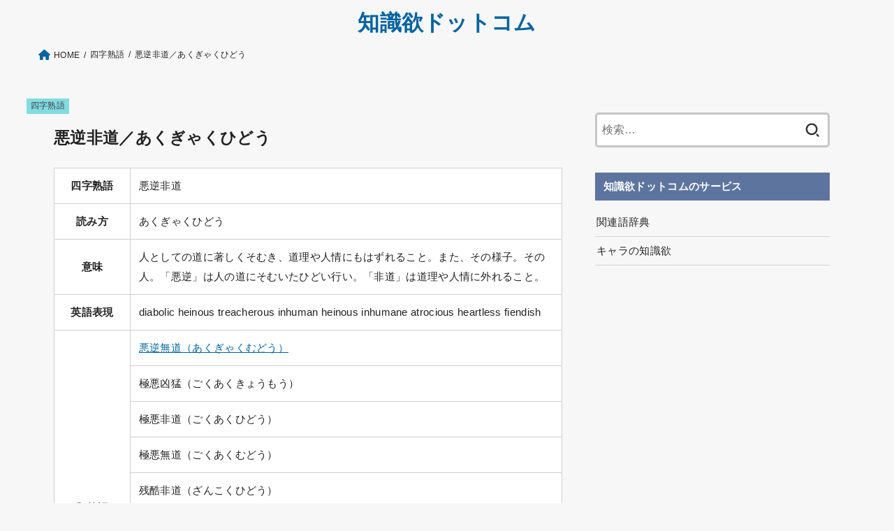

--- FILE ---
content_type: text/html; charset=UTF-8
request_url: https://chisikiyoku.com/%E6%82%AA%E9%80%86%E9%9D%9E%E9%81%93/
body_size: 14646
content:
<!doctype html>
<html dir="ltr" lang="ja" prefix="og: https://ogp.me/ns#">
<head>
<meta charset="utf-8">
<meta http-equiv="X-UA-Compatible" content="IE=edge">
<meta name="HandheldFriendly" content="True">
<meta name="MobileOptimized" content="320">
<meta name="viewport" content="width=device-width, initial-scale=1"/>
<link rel="pingback" href="https://chisikiyoku.com/xmlrpc.php">
<title>悪逆非道／あくぎゃくひどう - 知識欲ドットコム</title>

		<!-- All in One SEO 4.9.2 - aioseo.com -->
	<meta name="description" content="人としての道に著しくそむき、道理や人情にもはずれること。また、その様子。その人。" />
	<meta name="robots" content="max-image-preview:large" />
	<meta name="author" content="kenzya"/>
	<meta name="google-site-verification" content="ggWsbg0b0BtX2J8AYFUSqJQQ1WAOyC6YDvJ9XvQWQto" />
	<link rel="canonical" href="https://chisikiyoku.com/%e6%82%aa%e9%80%86%e9%9d%9e%e9%81%93/" />
	<meta name="generator" content="All in One SEO (AIOSEO) 4.9.2" />
		<meta property="og:locale" content="ja_JP" />
		<meta property="og:site_name" content="Wordia" />
		<meta property="og:type" content="article" />
		<meta property="og:title" content="悪逆非道／あくぎゃくひどう - 知識欲ドットコム" />
		<meta property="og:description" content="人としての道に著しくそむき、道理や人情にもはずれること。また、その様子。その人。" />
		<meta property="og:url" content="https://chisikiyoku.com/%e6%82%aa%e9%80%86%e9%9d%9e%e9%81%93/" />
		<meta property="og:image" content="https://chisikiyoku.com/wp-content/uploads/2021/09/akugyakuhidou.png" />
		<meta property="og:image:secure_url" content="https://chisikiyoku.com/wp-content/uploads/2021/09/akugyakuhidou.png" />
		<meta property="og:image:width" content="485" />
		<meta property="og:image:height" content="266" />
		<meta property="article:published_time" content="2021-09-11T00:02:58+00:00" />
		<meta property="article:modified_time" content="2022-05-21T16:10:32+00:00" />
		<meta name="twitter:card" content="summary_large_image" />
		<meta name="twitter:site" content="@kenzyanochisiki" />
		<meta name="twitter:title" content="悪逆非道／あくぎゃくひどう - 知識欲ドットコム" />
		<meta name="twitter:description" content="人としての道に著しくそむき、道理や人情にもはずれること。また、その様子。その人。" />
		<meta name="twitter:image" content="https://chisikiyoku.com/wp-content/uploads/2021/09/akugyakuhidou.png" />
		<script type="application/ld+json" class="aioseo-schema">
			{"@context":"https:\/\/schema.org","@graph":[{"@type":"BlogPosting","@id":"https:\/\/chisikiyoku.com\/%e6%82%aa%e9%80%86%e9%9d%9e%e9%81%93\/#blogposting","name":"\u60aa\u9006\u975e\u9053\uff0f\u3042\u304f\u304e\u3083\u304f\u3072\u3069\u3046 - \u77e5\u8b58\u6b32\u30c9\u30c3\u30c8\u30b3\u30e0","headline":"\u60aa\u9006\u975e\u9053\uff0f\u3042\u304f\u304e\u3083\u304f\u3072\u3069\u3046","author":{"@id":"https:\/\/chisikiyoku.com\/author\/kenzya\/#author"},"publisher":{"@id":"https:\/\/chisikiyoku.com\/#organization"},"image":{"@type":"ImageObject","url":"https:\/\/chisikiyoku.com\/wp-content\/uploads\/2021\/09\/akugyakuhidou.png","width":485,"height":266,"caption":"\u60aa\u9006\u975e\u9053\uff08\u3042\u304f\u304e\u3083\u304f\u3072\u3069\u3046\uff09\u306e\u610f\u5473\u3068\u4f7f\u3044\u65b9"},"datePublished":"2021-09-11T09:02:58+09:00","dateModified":"2022-05-22T01:10:32+09:00","inLanguage":"ja","mainEntityOfPage":{"@id":"https:\/\/chisikiyoku.com\/%e6%82%aa%e9%80%86%e9%9d%9e%e9%81%93\/#webpage"},"isPartOf":{"@id":"https:\/\/chisikiyoku.com\/%e6%82%aa%e9%80%86%e9%9d%9e%e9%81%93\/#webpage"},"articleSection":"\u56db\u5b57\u719f\u8a9e"},{"@type":"BreadcrumbList","@id":"https:\/\/chisikiyoku.com\/%e6%82%aa%e9%80%86%e9%9d%9e%e9%81%93\/#breadcrumblist","itemListElement":[{"@type":"ListItem","@id":"https:\/\/chisikiyoku.com#listItem","position":1,"name":"\u30db\u30fc\u30e0","item":"https:\/\/chisikiyoku.com","nextItem":{"@type":"ListItem","@id":"https:\/\/chisikiyoku.com\/category\/%e5%9b%9b%e5%ad%97%e7%86%9f%e8%aa%9e\/#listItem","name":"\u56db\u5b57\u719f\u8a9e"}},{"@type":"ListItem","@id":"https:\/\/chisikiyoku.com\/category\/%e5%9b%9b%e5%ad%97%e7%86%9f%e8%aa%9e\/#listItem","position":2,"name":"\u56db\u5b57\u719f\u8a9e","item":"https:\/\/chisikiyoku.com\/category\/%e5%9b%9b%e5%ad%97%e7%86%9f%e8%aa%9e\/","nextItem":{"@type":"ListItem","@id":"https:\/\/chisikiyoku.com\/%e6%82%aa%e9%80%86%e9%9d%9e%e9%81%93\/#listItem","name":"\u60aa\u9006\u975e\u9053\uff0f\u3042\u304f\u304e\u3083\u304f\u3072\u3069\u3046"},"previousItem":{"@type":"ListItem","@id":"https:\/\/chisikiyoku.com#listItem","name":"\u30db\u30fc\u30e0"}},{"@type":"ListItem","@id":"https:\/\/chisikiyoku.com\/%e6%82%aa%e9%80%86%e9%9d%9e%e9%81%93\/#listItem","position":3,"name":"\u60aa\u9006\u975e\u9053\uff0f\u3042\u304f\u304e\u3083\u304f\u3072\u3069\u3046","previousItem":{"@type":"ListItem","@id":"https:\/\/chisikiyoku.com\/category\/%e5%9b%9b%e5%ad%97%e7%86%9f%e8%aa%9e\/#listItem","name":"\u56db\u5b57\u719f\u8a9e"}}]},{"@type":"Organization","@id":"https:\/\/chisikiyoku.com\/#organization","name":"chisikiyoku","description":"\u300c\u30ef\u30af\u30ef\u30af\u3059\u308b\u3088\u3046\u306a\u77e5\u8b58\u3092\u5206\u304b\u308a\u3084\u3059\u304f\uff01\u300d\u77e5\u8b58\u6b32\u30c9\u30c3\u30c8\u30b3\u30e0\u306f\u3001\u3042\u306a\u305f\u306e\u300c\u77e5\u8b58\u6b32\u300d\u3092\u5145\u5b9f\u3055\u305b\u308b\u30a4\u30f3\u30bf\u30fc\u30cd\u30c3\u30c8\u767e\u79d1\u4e8b\u5178\u3067\u3059\u3002","url":"https:\/\/chisikiyoku.com\/"},{"@type":"Person","@id":"https:\/\/chisikiyoku.com\/author\/kenzya\/#author","url":"https:\/\/chisikiyoku.com\/author\/kenzya\/","name":"kenzya","image":{"@type":"ImageObject","@id":"https:\/\/chisikiyoku.com\/%e6%82%aa%e9%80%86%e9%9d%9e%e9%81%93\/#authorImage","url":"https:\/\/secure.gravatar.com\/avatar\/25f13f0fbc254f611e97da7900af811c?s=96&d=mm&r=g","width":96,"height":96,"caption":"kenzya"}},{"@type":"WebPage","@id":"https:\/\/chisikiyoku.com\/%e6%82%aa%e9%80%86%e9%9d%9e%e9%81%93\/#webpage","url":"https:\/\/chisikiyoku.com\/%e6%82%aa%e9%80%86%e9%9d%9e%e9%81%93\/","name":"\u60aa\u9006\u975e\u9053\uff0f\u3042\u304f\u304e\u3083\u304f\u3072\u3069\u3046 - \u77e5\u8b58\u6b32\u30c9\u30c3\u30c8\u30b3\u30e0","description":"\u4eba\u3068\u3057\u3066\u306e\u9053\u306b\u8457\u3057\u304f\u305d\u3080\u304d\u3001\u9053\u7406\u3084\u4eba\u60c5\u306b\u3082\u306f\u305a\u308c\u308b\u3053\u3068\u3002\u307e\u305f\u3001\u305d\u306e\u69d8\u5b50\u3002\u305d\u306e\u4eba\u3002","inLanguage":"ja","isPartOf":{"@id":"https:\/\/chisikiyoku.com\/#website"},"breadcrumb":{"@id":"https:\/\/chisikiyoku.com\/%e6%82%aa%e9%80%86%e9%9d%9e%e9%81%93\/#breadcrumblist"},"author":{"@id":"https:\/\/chisikiyoku.com\/author\/kenzya\/#author"},"creator":{"@id":"https:\/\/chisikiyoku.com\/author\/kenzya\/#author"},"image":{"@type":"ImageObject","url":"https:\/\/chisikiyoku.com\/wp-content\/uploads\/2021\/09\/akugyakuhidou.png","@id":"https:\/\/chisikiyoku.com\/%e6%82%aa%e9%80%86%e9%9d%9e%e9%81%93\/#mainImage","width":485,"height":266,"caption":"\u60aa\u9006\u975e\u9053\uff08\u3042\u304f\u304e\u3083\u304f\u3072\u3069\u3046\uff09\u306e\u610f\u5473\u3068\u4f7f\u3044\u65b9"},"primaryImageOfPage":{"@id":"https:\/\/chisikiyoku.com\/%e6%82%aa%e9%80%86%e9%9d%9e%e9%81%93\/#mainImage"},"datePublished":"2021-09-11T09:02:58+09:00","dateModified":"2022-05-22T01:10:32+09:00"},{"@type":"WebSite","@id":"https:\/\/chisikiyoku.com\/#website","url":"https:\/\/chisikiyoku.com\/","name":"\u77e5\u8b58\u6b32\u30c9\u30c3\u30c8\u30b3\u30e0","description":"\u300c\u30ef\u30af\u30ef\u30af\u3059\u308b\u3088\u3046\u306a\u77e5\u8b58\u3092\u5206\u304b\u308a\u3084\u3059\u304f\uff01\u300d\u77e5\u8b58\u6b32\u30c9\u30c3\u30c8\u30b3\u30e0\u306f\u3001\u3042\u306a\u305f\u306e\u300c\u77e5\u8b58\u6b32\u300d\u3092\u5145\u5b9f\u3055\u305b\u308b\u30a4\u30f3\u30bf\u30fc\u30cd\u30c3\u30c8\u767e\u79d1\u4e8b\u5178\u3067\u3059\u3002","inLanguage":"ja","publisher":{"@id":"https:\/\/chisikiyoku.com\/#organization"}}]}
		</script>
		<!-- All in One SEO -->

<style id="ywsll_inlinecss"></style><link rel='dns-prefetch' href='//fonts.googleapis.com' />
<link rel='dns-prefetch' href='//cdnjs.cloudflare.com' />
<link rel='dns-prefetch' href='//s.w.org' />
<link rel="alternate" type="application/rss+xml" title="知識欲ドットコム &raquo; フィード" href="https://chisikiyoku.com/feed/" />
<link rel="alternate" type="application/rss+xml" title="知識欲ドットコム &raquo; コメントフィード" href="https://chisikiyoku.com/comments/feed/" />
<link rel="alternate" type="application/rss+xml" title="知識欲ドットコム &raquo; 悪逆非道／あくぎゃくひどう のコメントのフィード" href="https://chisikiyoku.com/%e6%82%aa%e9%80%86%e9%9d%9e%e9%81%93/feed/" />
<!-- chisikiyoku.com is managing ads with Advanced Ads 2.0.14 – https://wpadvancedads.com/ --><script id="chisi-ready">
			window.advanced_ads_ready=function(e,a){a=a||"complete";var d=function(e){return"interactive"===a?"loading"!==e:"complete"===e};d(document.readyState)?e():document.addEventListener("readystatechange",(function(a){d(a.target.readyState)&&e()}),{once:"interactive"===a})},window.advanced_ads_ready_queue=window.advanced_ads_ready_queue||[];		</script>
		<style type="text/css" media="all">@font-face{font-family:'Concert One';font-display:block;font-style:normal;font-weight:400;font-display:swap;src:url(https://fonts.gstatic.com/s/concertone/v24/VEM1Ro9xs5PjtzCu-srDqSTsjP6gukARXRY.woff2) format('woff2');unicode-range:U+0100-02BA,U+02BD-02C5,U+02C7-02CC,U+02CE-02D7,U+02DD-02FF,U+0304,U+0308,U+0329,U+1D00-1DBF,U+1E00-1E9F,U+1EF2-1EFF,U+2020,U+20A0-20AB,U+20AD-20C0,U+2113,U+2C60-2C7F,U+A720-A7FF}@font-face{font-family:'Concert One';font-display:block;font-style:normal;font-weight:400;font-display:swap;src:url(https://fonts.gstatic.com/s/concertone/v24/VEM1Ro9xs5PjtzCu-srDqSTijP6gukAR.woff2) format('woff2');unicode-range:U+0000-00FF,U+0131,U+0152-0153,U+02BB-02BC,U+02C6,U+02DA,U+02DC,U+0304,U+0308,U+0329,U+2000-206F,U+20AC,U+2122,U+2191,U+2193,U+2212,U+2215,U+FEFF,U+FFFD}</style>
<style class="optimize_css_2" type="text/css" media="all">.aioseo-toc-header{width:100%;position:relative}.aioseo-toc-header:has(.aioseo-toc-header-area){flex-direction:column;align-items:flex-start}.aioseo-toc-header .aioseo-toc-header-title{align-items:center;color:#434960;display:flex;flex:1 0 auto;font-size:24px;font-weight:700;line-height:125%;max-width:100%;gap:8px}.aioseo-toc-header .aioseo-toc-header-title .aioseo-toc-header-collapsible{display:flex;border-radius:2px;cursor:pointer;transition:transform .3s ease;background-color:#e5f0ff;box-sizing:border-box;justify-content:center;align-items:center}[dir=ltr] .aioseo-toc-header .aioseo-toc-header-title .aioseo-toc-header-collapsible{padding:8px 0 8px 10px}[dir=rtl] .aioseo-toc-header .aioseo-toc-header-title .aioseo-toc-header-collapsible{padding:8px 10px 8px 0}.aioseo-toc-header .aioseo-toc-header-title .aioseo-toc-header-collapsible svg{width:14px;height:14px}[dir=ltr] .aioseo-toc-header .aioseo-toc-header-title .aioseo-toc-header-collapsible svg{margin-right:10px}[dir=rtl] .aioseo-toc-header .aioseo-toc-header-title .aioseo-toc-header-collapsible svg{margin-left:10px}.aioseo-toc-header .aioseo-toc-header-instructions{color:#2c324c;font-size:16px;margin-bottom:0;margin-top:16px}.aioseo-toc-header .aioseo-toc-header-buttons{flex:0 1 auto}.aioseo-toc-contents{transition:transform .3s ease,opacity .3s ease;transform-origin:top;display:block;opacity:1;transform:scaleY(1);padding-top:12px}.aioseo-toc-collapsed{opacity:0;transform:scaleY(0);height:0;overflow:hidden}</style>
<style class="optimize_css_2" type="text/css" media="all">.wpcf7 .screen-reader-response{position:absolute;overflow:hidden;clip:rect(1px,1px,1px,1px);clip-path:inset(50%);height:1px;width:1px;margin:-1px;padding:0;border:0;word-wrap:normal!important}.wpcf7 form .wpcf7-response-output{margin:2em .5em 1em;padding:.2em 1em;border:2px solid #00a0d2}.wpcf7 form.init .wpcf7-response-output,.wpcf7 form.resetting .wpcf7-response-output,.wpcf7 form.submitting .wpcf7-response-output{display:none}.wpcf7 form.sent .wpcf7-response-output{border-color:#46b450}.wpcf7 form.failed .wpcf7-response-output,.wpcf7 form.aborted .wpcf7-response-output{border-color:#dc3232}.wpcf7 form.spam .wpcf7-response-output{border-color:#f56e28}.wpcf7 form.invalid .wpcf7-response-output,.wpcf7 form.unaccepted .wpcf7-response-output,.wpcf7 form.payment-required .wpcf7-response-output{border-color:#ffb900}.wpcf7-form-control-wrap{position:relative}.wpcf7-not-valid-tip{color:#dc3232;font-size:1em;font-weight:400;display:block}.use-floating-validation-tip .wpcf7-not-valid-tip{position:relative;top:-2ex;left:1em;z-index:100;border:1px solid #dc3232;background:#fff;padding:.2em .8em;width:24em}.wpcf7-list-item{display:inline-block;margin:0 0 0 1em}.wpcf7-list-item-label::before,.wpcf7-list-item-label::after{content:" "}.wpcf7-spinner{visibility:hidden;display:inline-block;background-color:#23282d;opacity:.75;width:24px;height:24px;border:none;border-radius:100%;padding:0;margin:0 24px;position:relative}form.submitting .wpcf7-spinner{visibility:visible}.wpcf7-spinner::before{content:'';position:absolute;background-color:#fbfbfc;top:4px;left:4px;width:6px;height:6px;border:none;border-radius:100%;transform-origin:8px 8px;animation-name:spin;animation-duration:1000ms;animation-timing-function:linear;animation-iteration-count:infinite}@media (prefers-reduced-motion:reduce){.wpcf7-spinner::before{animation-name:blink;animation-duration:2000ms}}@keyframes spin{from{transform:rotate(0deg)}to{transform:rotate(360deg)}}@keyframes blink{from{opacity:0}50%{opacity:1}to{opacity:0}}.wpcf7 input[type="file"]{cursor:pointer}.wpcf7 input[type="file"]:disabled{cursor:default}.wpcf7 .wpcf7-submit:disabled{cursor:not-allowed}.wpcf7 input[type="url"],.wpcf7 input[type="email"],.wpcf7 input[type="tel"]{direction:ltr}</style>
<link rel='stylesheet' id='fontawesome-css'  href='https://cdnjs.cloudflare.com/ajax/libs/font-awesome/6.1.1/css/all.min.css' type='text/css' media='all' />
<link rel='stylesheet' id='wpo_min-header-1-css'  href='https://chisikiyoku.com/wp-content/cache/wpo-minify/1766285437/assets/wpo-minify-header-acb80ee8.min.css' type='text/css' media='all' />
<script type='text/javascript' src='https://chisikiyoku.com/wp-includes/js/jquery/jquery.min.js' id='jquery-core-js'></script>
<link rel="https://api.w.org/" href="https://chisikiyoku.com/wp-json/" /><link rel="alternate" type="application/json" href="https://chisikiyoku.com/wp-json/wp/v2/posts/4784" /><link rel="EditURI" type="application/rsd+xml" title="RSD" href="https://chisikiyoku.com/xmlrpc.php?rsd" />
<link rel="wlwmanifest" type="application/wlwmanifest+xml" href="https://chisikiyoku.com/wp-includes/wlwmanifest.xml" /> 

<link rel='shortlink' href='https://chisikiyoku.com/?p=4784' />
<link rel="alternate" type="application/json+oembed" href="https://chisikiyoku.com/wp-json/oembed/1.0/embed?url=https%3A%2F%2Fchisikiyoku.com%2F%25e6%2582%25aa%25e9%2580%2586%25e9%259d%259e%25e9%2581%2593%2F" />
<link rel="alternate" type="text/xml+oembed" href="https://chisikiyoku.com/wp-json/oembed/1.0/embed?url=https%3A%2F%2Fchisikiyoku.com%2F%25e6%2582%25aa%25e9%2580%2586%25e9%259d%259e%25e9%2581%2593%2F&#038;format=xml" />
<!-- Global site tag (gtag.js) - Google Analytics -->

<script>
  window.dataLayer = window.dataLayer || [];
  function gtag(){dataLayer.push(arguments);}
  gtag('js', new Date());

  gtag('config', 'G-8JPNP82MD7');
</script>
		<meta name="thumbnail" content="https://chisikiyoku.com/wp-content/uploads/2021/09/akugyakuhidou.png" />
		<style>

</style>
<link rel="icon" href="https://chisikiyoku.com/wp-content/uploads/2021/09/cropped-site-icon-32x32.png" sizes="32x32" />
<link rel="icon" href="https://chisikiyoku.com/wp-content/uploads/2021/09/cropped-site-icon-192x192.png" sizes="192x192" />
<link rel="apple-touch-icon" href="https://chisikiyoku.com/wp-content/uploads/2021/09/cropped-site-icon-180x180.png" />
<meta name="msapplication-TileImage" content="https://chisikiyoku.com/wp-content/uploads/2021/09/cropped-site-icon-270x270.png" />
		<style type="text/css" id="wp-custom-css">
			
/*個別装飾*/
.kakomi_box{
    background: #f6f9ff;
	padding:10px 10px;
}
/*アイキャッチ画像*/
.eyecatch.of-cover img{

}
#main header figure img{
	display:none;
}
@media only screen and (max-width: 480px){
	#main header img{
	display:block!important;
}
}
/*言葉解説リスト*/
.kotoba_list{
    border: 1px solid #cfcfcf;
}
.kotoba_list li{
	margin:10px 20px;
}

/*カレンダーシステム*/
.calendar_wrap h2{
background:none!important;
	color:#292929!important;
	box-shadow: none!important;
	margin-bottom:0px!important;
padding-bottom:0px!important;
	padding-left:0px!important;
	margin-top:0px!important;
		padding-top:0px!important;
}
.calendar_wrap .table_calendar_box > p{
	margin-bottom:5px;
}
@media only screen and (max-width: 480px){
.calendar_wrap{
	display:block!important;
}
}
/*カレンダー*/
.entry-content .table_calendar h2 {
    background: #fff !important;
    color: #5d759e !important;
    padding: 0.4em 0.5em 0.3em;
    font-size: 1.2em;
    border-bottom: 3px solid #5d759e;
    border-radius: 0;
    box-shadow: none;
	margin-top:0px;
}
.entry-content .table_calendar{
	display:flex;
	gap: 0px 10px; /* 余白 */
}
.entry-content .table_calendar .table_calendar_box{
	    width: 33.33333%;
}
.entry-content .table_calendar td, .entry-content .table_calendar th{
	padding:0px;
	text-align:center;
}
.calendar_syukuzitsu th{
	width:20%;
	border: 1px solid #ddd;
}
@media only screen and (max-width: 480px){
	.entry-content .table_calendar{
	display:flex;
	gap: 0px; /* 余白 */
}
	.entry-content .table_calendar .table_calendar_box{
		width:100%;
	}
	.entry-content .table_calendar{
		display:block;
	}
	.calendar_syukuzitsu th{
	width:30%;
	}
}
/*背景カスタム*/
#container,
#inner-content,
#breadcrumb,
.stk_header,
#container,
#content{
background:#f7f7f7;
}
#inner-content{
	box-shadow:none;
}
.bgfull #header{
	box-shadow:none;
}
.entry-header .cat-name{
	left:0;
}

@media only screen and (min-width: 981px){
#inner-content{
padding-left: 20px;
}
}



/*和暦西暦用*/
.entry-content .waseireki_table th{
	border: 1px solid #ddd;
}

/*他サイト紹介*/
.group_site li {
    border-bottom: 1px solid #d4d4d4;
}
.group_site a {
    width: 100%;
    padding: 7px 0 6px 2px;
    display: inline-block;
    text-decoration: none;
    color: #222;
}
/*トグルボタン*/
.su-spoiler-icon-plus .su-spoiler-icon:before{
	content:\f107!important;
}
.su-spoiler-style-default>.su-spoiler-title{
    background-color: #01649e;
    color: #fff;
	    padding: 17px 15px 17px 35px;
}
.su-spoiler-style-default>.su-spoiler-content{
	padding:0px!important;
}
.su-spoiler-icon{
	top:auto!important;
	left:5px!important;
}
.su-spoiler-content{
	padding:0px;
}
ul.side_acodion li{
	border-bottom: 1px solid #d4d4d4;
	padding:0px;
	    margin: 0!important;
    padding: 0;
}
ul.side_acodion li a{
	    padding: 12px 15px;    display: inline-block;
	    width: 100%;
}
/*四字熟語一覧ボックス*/
.mbox_title{
	margin-bottom:0px;
}
/*サイドバーアドセンスボックス*/
.adbox{
position: sticky !important;
    z-index: 9998;
    top: 10%;
}
/*汎用CSS*/
.mt10{
margin-top:10px;
}
/*テキスト文字間隔*/
#content ol.wpp-list{
	    margin: 0 0 1em;
}
p{
	line-height: 1.5;
}
#content ul.list1{
	    background-color: #f7f9f9!important;
    padding: 5px 15px;
}
/*WordPress Popular Posts*/
.wpp-widget-placeholder{
	background:none;
}
.wpp-list li:first-child{
	margin-top:10px;
}
.wpp-thumbnail{
	margin:0 0.5em 0 0 !important;width:30%;max-width:100px;
}
ol.wpp-list li{
	border-bottom:1px dotted rgba(125,125,125,0.2);margin:1em 0;
}
ol.wpp-list li:last-child{
	border-bottom:none;
}

.wpp-list .wpp-item-data a{
	width: 100%;
    display: block;
    height: 100px;
}
#sidebar1 ol.wpp-list li a.wpp-post-title{
	margin-left:0px;
}
/*連番*/
ol.wpp-list {
    counter-reset: wpp-ranking;
}
ol.wpp-list li {
    position: relative;
    list-style-type: none;
    padding-top: 5px;
    padding-left: 5px;
	border:none;
}

ol.wpp-list li:before {
    content: counter(wpp-ranking, decimal);
    counter-increment: wpp-ranking;
}
ol.wpp-list li a.wpp-post-title{
	margin-left: 20px;
}
.wpp-list li:before {
    background: #aaaaaa;
    color: #fff;
    font-size: 14px;
    line-height: 1;
    position: absolute;
    left: 0;
    z-index: 1;
	    width: 22px;
    height: 22px;
    text-align: center;
    line-height: 1.6;
}
.wpp-list li:nth-child(1):before {
    background: rgba(255, 88, 196, 0.9);
}
.wpp-list li:nth-child(2):before {
    background: rgba(245, 171, 31, 0.9);
}
.wpp-list li:nth-child(3):before {
    background: rgba(255, 121, 37, 0.9);
}
ol.wpp-list li {
    list-style: none;
    position: relative;
    border-bottom: 1px solid #ddd;
    margin: 0;
    padding-bottom: 0.75em;
}
ul.wpp-list li a:before {
    counter-increment: number;
    content: counter(number);
    background: #000000;
    margin-right: 3px;
    color: #fff;
    width: 1.5em;
    height: 1.5em;
    font-size: 0.75em;
    font-weight: bold;
    font-family: 'Lato', sans-serif;
    display: block;
    text-align: center;
    line-height: 1.5em;
    position: absolute;
    left: 0;
    top: 0;
    z-index: 1;
}
/*WordPress Popular Posts*/

/*記事一覧*/
.archives-list .post-list .description{
	opacity:1.0;
	 font-size: 14px;
	    padding: 25px 0px;
}
   

/*TOP*/
/*五十音テーブル*/

.gozyuon_box_top{
	text-align:center;
}
.gozyuon_box_top .gray{
	background:#e6e6e2;
}
.entry-content .gozyuon_box_top td{
    padding: 0.5em;
}
.gozyuon_box_top a{
	text-decoration:none;
}

.mv_content{
	display: flex;
	justify-content: space-between;
	flex-wrap: wrap;
	margin-left: -5px;
	margin-right: -5px;
	font-size: 90%;
}
.mv_content1{
    width: calc(25% - 10px);
    margin: 5px;
}
.mv_content1 a{
	text-decoration:none;
	color:#3e3e3e;
	font-weight:bold;
}
.mv_content1 img{
    margin-bottom: 0px;
}
.mv_content1 .ttl{
	    font-size: 90%;
}
@media only screen and (max-width: 480px){
.mv_content1 {
    width: calc(50% - 10px);
	    margin: 5px;
    font-size: 90%;
}
	.gozyuon_box_top_border{
	    border-bottom: 1px solid #95a7bf;
}
}

/*メニュー削除*/
.nav_btn{
display:none !important;
}
#toc_container {
margin-top: 1em;
}
/*サイドバー追従*/
.widget_text:last-child{
    position: sticky;
    top: 5px;
}
/*個別投稿タイトル*/
h1, .h1 {
    font-size: 1.4em;
}
/*文字装飾*/
.fontb{
	font-weight:bold;
}
.redpen{
	color:#d02828;
}
.mark-pink{
	background:linear-gradient(transparent 75%, #ffc1e0 75%);
font-weight:bold; 
}
.mark-yellow{
	background:linear-gradient(transparent 75%, #ffdc00 75%);
font-weight:bold; 
}
/*見出し*/
.entry-content h3 {
	border-top: 1px solid #58595c!important;
    border-bottom: 1px solid #58595c!important;
}
.entry-content h2:not([class*="is-style-style"]), .homeadd_wrap h2{
		background:none!important;
	color:#292929!important;
	padding-left:0px;
	padding-bottom: 0px;
	box-shadow:none!important;
}
.mainh2{
	text-align:center;
	margin-bottom: 0px!important;
	padding:0px!important;
}
/*目次*/
#toc_container .toc_number {
    display: inline-block !important;
    background: 0 0 !important;
    color: #3e3e3e !important;
    font-weight: 700 !important;
}
div#toc_container ul li {
    font-size: 90%;
}
#toc_container ul ul li {
    margin: 0 !important;
    text-indent: -2em !important;
    padding-left: 1em !important;
}
#toc_container li, #toc_container ul {
    margin: 0;
    padding: 0;
}#toc_container ul {
    margin: 0 !important;
    text-indent: -2em !important;
    padding-left: 3em !important;
}
#toc_container li {
    margin: 1em 0;
    font-weight: 700;
}
/*例文ボックス*/
.reibun_box{margin: 1.2em 0;
    padding: 1.7em 0.5em 0.5em 1em;
    background: #ffffff;
    color: #2c2c2f;
    font-size: 16px;
    border: solid 3px #f5f5f5;
    position: relative;
    font-weight: bold;
}
.reibun_box p{
	    position: absolute;
    display: inline-block;
    top: -2px;
    left: -2px;
    padding: 0 9px;
    height: 25px;
    line-height: 25px;
    vertical-align: middle;
    font-size: 17px;
    background: #01649e;
    color: #ffffff;
    font-weight: bold;
}
/*導入文テーブル*/
.single .entry-content>:first-child, .page .entry-content>:first-child .dictionary{
	margin-top:10px;
}
/*まとめテーブル*/
.hikaku tr:first-of-type th:first-of-type{
	border:none;
	background:none;
}

.hikaku tr th,
.hikaku tr td{
	border:none;
}
.hikaku tr th{
    background: #d0e9ff;
}
.hikaku tr td{
    background:#e7f8ff;
			width:40%;
}
.hikaku tr td:first-child {
	background: none;
	border: none;
}
.hikaku tr:nth-child(even) th{
	    background: #dcefff;
}
.hikaku tr:nth-child(even) td{
	background:#f4fcff;
}

table.dictionary,
table.dictionary th{
	background:#fff;
}
table.dictionary th:first-child {
    width: 15%;
    border: 1px solid #cfcfcf;
}
.entry-content td {
    padding: .8em;
    border: 1px solid #cfcfcf;
}
@media only screen and (max-width: 767px){
	table.dictionary th:first-child{
		width:25%;
	}
}
/*検索エンジン広告カスタマイズ*/
table.gsc-search-box td {
border: none;
}
.gsc-input table {
border: none;
margin: 0;
}
#___gcse_0 {
    max-width: 728px;
    margin: 0 auto;
}
/*SP用検索エンジン広告*/
.sp-search{
	    text-align: center;
    font-weight: bold;
    margin-bottom: 0px;
}

/*五十音順検索ボックス*/
.entry-content .gozyuon_box ul li:before{
	width:0px;
	height:0px;
}
.entry-content .gozyuon_box ul li{
    width: 135px!important;
    height: 95px!important;
    margin: 0 0 13px 13px;
    text-align: center;
    display: block;
    border: 1px solid #95a7bf;
    font-size: 41px!important;
    color: #b3b3b3;
    background: #f4f4f4;
    line-height: 1.8;
    vertical-align: middle;
		padding-left:0px;
}
.entry-content .gozyuon_box ul li:first-child {
	margin-left:0px;
}
.gozyuon_box li a {
    width: 100%;
    color: #222;
    text-decoration: none;
    display: block;
    height: 100%;
    padding: 0;
    background: #fff;
}
.gozyuon_box li .small_alpha {
    margin: -11px 0 0;
    font-size: 14px;
}
.gozyuon_box ul {
    margin: 0;
    display: flex;
	justify-content: space-between;
}
.gozyuon_box li .small_alpha {
    width: 100%;
    font-size: 13px;
    color: #404040;
    display: block;
    line-height: 1.2;
    height: 30px!important;
}
.gozyuon_box ul a:hover{
	background:#f8faff;
}
.entry-content .yoji_list ul li{
line-height:1.35;
}
.entry-content .yoji_list ul li a:before{
	    content: '';
    width: 6px;
    height: 6px;
    border: 0;
    border-top: solid 2px #878787;
    border-right: solid 2px #878787;
    position: absolute;
    top: 50%;
    left: 0px;
    margin-top: -4px;
    transform: rotate(
45deg
);
}
.entry-content .yoji_list ul li:before,.entry-content .gozyuon_box ul li:before{
	display:none;
}
@media only screen and (max-width: 767px){
	.entry-content .gozyuon_box ul{
		    border-right:none;
	}
	.entry-content .gozyuon_box ul li{
    height: 75px !important;
    font-size: 35px !important;
		margin-left:0px;
		margin-bottom:0px;
		    border-bottom: none;
    border-left: none;
	}
	.gozyuon_box ul li,
	.gozyuon_box ul:last-child li{
		border-right: 1px solid #95a7bf;
		border: 1px solid #95a7bf;
    border-left: none;
	}
	.entry-content .gozyuon_box ul li:first-child{
		    border-left: 1px solid #95a7bf;
	}
}
/*ここからことわざボックス*/
.entry-content .kotowaza_list ul li:before{
	display:none;
}
.kotowaza_list li{
	    width: 100%;
    margin: 0;
    border-top: 1px solid #d4d4d4;
    border-left: 1px solid #d4d4d4;
    border-right: 1px solid #d4d4d4;
    border-bottom: none;
	padding:0px;
}
.kotowaza_list li:last-child{
    border-bottom: 1px solid #d4d4d4;
}
.kotowaza_list li a{
	text-decoration:none;
	display: block;
		    padding: 10px;
}
.kotowaza_list li a:after {
  content: '';
  width: 6px;
  height: 6px;
  border: 0;
  border-top: solid 2px #878787;
  border-right: solid 2px #878787;
  position: absolute;
  top: 50%;
  right: 20px;
  margin-top: -4px;
  transform: rotate(45deg);
}
/*ここまでことわざボックス*/
/*ここから絞り込み検索結果*/
.entry-content .yoji_list ul{
	display:flex;

	flex-wrap: wrap;
  align-content: flex-end; 
}
.entry-content .yoji_list ul li{
width:33.333%;
	margin:0px;
	margin-top:20px;
}
.entry-content ul li:before{
	width: 0;
}
.entry-content .yoji_list ul li a{
	color:#292929;
}
.entry-content .yoji_list ul li a:hover{
	color:#a9a9a9;
}
.entry-content .yoji_list ul li:before{
width: 0;
height: 0;
font-family: fontawesome;
content:"\f105";
position: absolute;
font-size: 1.2em;
line-height:12px;
color: #939393;
}
@media only screen and (max-width: 767px){
	.yoji_list ul{
		display:block;
	}
	.entry-content .yoji_list ul li{
		width:50%;
	}
}

/*自己紹介テーブルデザイン*/
.table-character,
.table-group {
	border:1px solid #d2d2d2;
}

.table-character th,
.table-character td,
.table-group th,
.table-group td
{
	background:none;
}
.table-character th,
.table-group th{
	border: 1px solid #d2d2d2;
	text-align:left;
	    text-align: left;
    padding-left: 20px;
	width:30%;
}
.table-character th{
	background:#f7f7f7;
}
.table-character td,
.table-group td{
border: 1px solid #d2d2d2;
}
.table-character caption{
    border-top: 1px solid #d2d2d2;
    border-left: 1px solid #d2d2d2;
    border-right: 1px solid #d2d2d2;
	padding:8px;
	font-weight:bold;
	    background: #eef6fd;
}
.table-group th{
	text-align:center;
	border-bottom: 1px solid #d2d2d2;
	background: #eef6fd;
}
@media only screen and (max-width: 767px){
}
/*ここから漢字テーブル用CSS*/
table.kanjibox th{
		border-color:#e0e0e0;
}
table.kanjibox tr th:nth-child(1){
	width:18%;
}
table.kanjibox tr th:nth-child(2){
	width:38%;
}
@media only screen and (max-width: 767px){
	table.kanjibox th:nth-child(1){
		width:30%;
	}
}
.entry-content .kanjibox th{
	padding:3px 5px;
}
.entry-content table.kanjibox caption {
        background: #5d759e;
    margin: 0px;
    padding: 5px 0px 5px 0px;
    color: #ffffff;
    font-size: 150%;
    border-top: 1px solid #cfcfcf;
    border-left: 1px solid #cfcfcf;
    border-right: 1px solid #cfcfcf;
}
/*ここまで漢字テーブル用CSS*/
/*画数検索ボックス*/
.entry-content .kakusu_box ul li:before{
	width:0px;
	height:0px;
	display:none;
}

.entry-content .kakusu_box ul li{
    width: 135px!important;
    height: 95px!important;
    margin: 0 0 13px 13px;
    text-align: center;
    display: block;
    border: 1px solid #95a7bf;
    font-size: 41px!important;
    color: #b3b3b3;
    background: #f4f4f4;
    line-height: 1.8;
    vertical-align: middle;
		padding-left:0px;
}
.entry-content .kakusu_box ul li:first-child {
	margin-left:0px;
}
.kakusu_box li a {
    width: 100%;
    color: #222;
    text-decoration: none;
    display: block;
    height: 100%;
    padding: 0;
    background: #fff;
}
.kakusu_box li .small_alpha {
    margin: -11px 0 0;
    font-size: 14px;
}
.kakusu_box ul {
    margin: 0;
    display: flex;
	justify-content: space-between;
}
.kakusu_box li .small_alpha {
    width: 100%;
    font-size: 13px;
    color: #404040;
    display: block;
    line-height: 1.2;
    height: 30px!important;
}
.kakusu_box ul a:hover{
	background:#f8faff;
}
@media only screen and (max-width: 767px){
	.entry-content .kakusu_box ul{
		    border-right:none;
	}
	.entry-content .kakusu_box ul li{
    height: 75px !important;
    font-size: 35px !important;
		margin-left:0px;
		margin-bottom:0px;
		    border-bottom: none;
    border-left: none;
	}
	.kakusu_box ul li,
	.kakusu_box ul:last-child li{
		border-right: 1px solid #95a7bf;
		border: 1px solid #95a7bf;
    border-left: none;
	}
	.entry-content .kakusu_box ul li:first-child{
		    border-left: 1px solid #95a7bf;
	}
}

/*固定ページ汎用リスト*/
.entry-content .list_box li{
	margin:0px;
}



/*TOPタブメニュー*/
.tab_container {
  padding-bottom: 1em;
  margin: 0 auto;}
.tab_item {
  width: calc(100%/3);    /*100%/4を100%/3に変更*/
  padding:15px 0;
  border-bottom: 3px solid #5d759e ;
  background-color: #ececec;
  text-align: center;
  color: #5d759e ;
  display: block;
  float: left;
  text-align: center;
  font-weight: bold;
  transition: all 0.2s ease;
}
.tab_item:hover {
  opacity: 0.75;
}
input[name="tab_item"] {
  display: none;
}
.tab_content {
  display: none;
  clear: both;
  padding-top:5px;
}
#tab1:checked ~ #tab1_content,
#tab2:checked ~ #tab2_content,
#tab3:checked ~ #tab3_content {  /*, #tab4:checked ~ #tab4_contentを削除*/
  display: block;
}
.tab_container input:checked + .tab_item {
  background-color: #5d759e ;
  color: #fff;
}
@media only screen and (max-width: 767px){
.tab_container .eyecatch.of-cover img{
	height:auto;
}
.tab_container .archives-list.card-list .eyecatch{
		margin-bottom:0px;
	height:210px;
	}
.tab_container .archives-list h1.entry-title{
	}
}		</style>
		</head>
<body class="post-template-default single single-post postid-4784 single-format-standard wp-embed-responsive headercenter bgfull aa-prefix-chisi-">
<div id="container">
<header id="header" class="stk_header"><div class="inner-header wrap"><div class="site__logo fs_m"><p class="site__logo__title text none_gf"><a href="https://chisikiyoku.com" class="text-logo-link">知識欲ドットコム</a></p></div></div></header><div id="breadcrumb" class="breadcrumb fadeIn pannavi_on"><div class="wrap"><ul class="breadcrumb__ul" itemscope itemtype="http://schema.org/BreadcrumbList"><li class="breadcrumb__li bc_homelink" itemprop="itemListElement" itemscope itemtype="http://schema.org/ListItem"><a class="breadcrumb__link" itemprop="item" href="https://chisikiyoku.com/"><span itemprop="name"> HOME</span></a><meta itemprop="position" content="1" /></li><li class="breadcrumb__li" itemprop="itemListElement" itemscope itemtype="http://schema.org/ListItem"><a class="breadcrumb__link" itemprop="item" href="https://chisikiyoku.com/category/%e5%9b%9b%e5%ad%97%e7%86%9f%e8%aa%9e/"><span itemprop="name">四字熟語</span></a><meta itemprop="position" content="2" /></li><li class="breadcrumb__li" itemprop="itemListElement" itemscope itemtype="http://schema.org/ListItem" class="bc_posttitle"><span itemprop="name">悪逆非道／あくぎゃくひどう</span><meta itemprop="position" content="3" /></li></ul></div></div>
<div id="content">
<div id="inner-content" class="fadeIn wrap">

<main id="main">
<article id="post-4784" class="post-4784 post type-post status-publish format-standard has-post-thumbnail hentry category-22 article">
<header class="article-header entry-header">

<p class="byline entry-meta vcard"><span class="cat-name cat-id-22"><a href="https://chisikiyoku.com/category/%e5%9b%9b%e5%ad%97%e7%86%9f%e8%aa%9e/">四字熟語</a></span></p><h1 class="entry-title post-title" itemprop="headline" rel="bookmark">悪逆非道／あくぎゃくひどう</h1><figure class="eyecatch stk_post_main_thum"><img width="485" height="266" src="https://chisikiyoku.com/wp-content/uploads/2021/09/akugyakuhidou.png" class="stk_post_main_thum__img wp-post-image" alt="悪逆非道（あくぎゃくひどう）の意味と使い方" srcset="https://chisikiyoku.com/wp-content/uploads/2021/09/akugyakuhidou.png 485w, https://chisikiyoku.com/wp-content/uploads/2021/09/akugyakuhidou-300x165.png 300w" sizes="(max-width: 485px) 100vw, 485px" /></figure>
</header>

<section class="entry-content cf">

<div class="add titleunder"><div id="custom_html-23" class="widget_text widget widget_custom_html"><div class="textwidget custom-html-widget">
<!-- 【wordia】レスポンシブ広告 -->
<ins class="adsbygoogle"
     style="display:block"
     data-ad-client="ca-pub-6569279383764375"
     data-ad-slot="9001153167"
     data-ad-format="auto"
     data-full-width-responsive="true"></ins>
<script>
     (adsbygoogle = window.adsbygoogle || []).push({});
</script></div></div></div><table class="dictionary">
<tbody>
<tr>
<th>四字熟語</th>
<td>悪逆非道</td>
</tr>
<tr>
<th>読み方</th>
<td>あくぎゃくひどう</td>
</tr>
<tr>
<th>意味</th>
<td>人としての道に著しくそむき、道理や人情にもはずれること。また、その様子。その人。「悪逆」は人の道にそむいたひどい行い。「非道」は道理や人情に外れること。</td>
</tr>
<tr>
<th>英語表現</th>
<td>diabolic heinous treacherous inhuman heinous inhumane atrocious heartless fiendish</td>
</tr>
<tr>
<th rowspan="10">類義語</th>
<td><a href="https://chisikiyoku.com/%e6%82%aa%e9%80%86%e7%84%a1%e9%81%93/">悪逆無道（あくぎゃくむどう）</a></td>
</tr>
<tr>
<td>極悪凶猛（ごくあくきょうもう）</td>
</tr>
<tr>
<td>極悪非道（ごくあくひどう）</td>
</tr>
<tr>
<td>極悪無道（ごくあくむどう）</td>
</tr><tr>
<td>残酷非道（ざんこくひどう）</td>
</tr>
<tr>
<td>大悪無道（たいあくむどう）</td>
</tr>
<tr>
<td>大逆非道（たいぎゃくひどう）</td>
</tr>
<tr>
<td>大逆無道（たいぎゃくむどう）</td>
</tr>
<tr>
<td>暴戻恣睢（ぼうれいしき）</td>
</tr>
<tr>
<td>暴虐非道（ぼうぎゃくひどう）</td>
</tr>
<tr>
<th>対義語</th>
<td>品行方正（ひんこうほうせい）</td>
</tr>
</tbody>
</table>
<h2>使い方／例文</h2>
<div class="reibun_box">
<p>例文</p>
<ul class="">
<li>彼女の<span class="redpen">悪逆非道</span>の行いは見過ごせません。</li>
<li>彼女の<span class="redpen">悪逆非道</span>の行いの結果、彼は監視されている。</li>
</ul>
</div><div class="add contentunder"><div id="custom_html-9" class="widget_text widget widget_custom_html"><div class="textwidget custom-html-widget"><style>
.style1{ width: 100%; height: 280px; }
</style>

<!-- AdSebseユニット名 -->
<ins class="adsbygoogle style1"
style="display:inline-block"
data-ad-client="ca-pub-6569279383764375"
data-ad-slot="3795350528"></ins>
<script>
(adsbygoogle = window.adsbygoogle || []).push({});
</script></div></div></div>
</section>

<footer class="article-footer"><ul class="post-categories">
	<li><a href="https://chisikiyoku.com/category/%e5%9b%9b%e5%ad%97%e7%86%9f%e8%aa%9e/" rel="category tag">四字熟語</a></li></ul></footer>
</article>

<div id="single_foot">

<div id="related-box" class="original-related ga_recommend">
<ins class="adsbygoogle"
     style="display:block"
     data-ad-format="autorelaxed"
     data-ad-client="ca-pub-6569279383764375"
     data-ad-slot="3835504316"></ins>
<script>
     (adsbygoogle = window.adsbygoogle || []).push({});
</script></div>
</div>
</main>
<div id="sidebar1" class="sidebar" role="complementary"><div id="search-3" class="widget widget_search"><form role="search" method="get" class="searchform" action="https://chisikiyoku.com/">
				<label class="searchform_label">
					<span class="screen-reader-text">検索:</span>
					<input type="search" class="searchform_input" placeholder="検索&hellip;" value="" name="s" />
				</label>
				<button type="submit" class="searchsubmit">
		<svg version="1.1" class="stk_svgicon svgicon_searchform" xmlns="http://www.w3.org/2000/svg" xmlns:xlink="http://www.w3.org/1999/xlink" x="0px"
			y="0px" viewBox="0 0 50 50" style="enable-background:new 0 0 50 50;" xml:space="preserve">
			<path fill="#333" d="M44.35,48.52l-4.95-4.95c-1.17-1.17-1.17-3.07,0-4.24l0,0c1.17-1.17,3.07-1.17,4.24,0l4.95,4.95c1.17,1.17,1.17,3.07,0,4.24
				l0,0C47.42,49.7,45.53,49.7,44.35,48.52z"/>
			<path fill="#333" d="M22.81,7c8.35,0,15.14,6.79,15.14,15.14s-6.79,15.14-15.14,15.14S7.67,30.49,7.67,22.14S14.46,7,22.81,7 M22.81,1
			C11.13,1,1.67,10.47,1.67,22.14s9.47,21.14,21.14,21.14s21.14-9.47,21.14-21.14S34.49,1,22.81,1L22.81,1z"/>
		</svg>
		</button>
			</form></div><div id="custom_html-13" class="widget_text widget widget_custom_html"><div class="textwidget custom-html-widget">
<!-- 【wordia】レスポンシブ広告 -->
<ins class="adsbygoogle"
     style="display:block"
     data-ad-client="ca-pub-6569279383764375"
     data-ad-slot="9001153167"
     data-ad-format="auto"
     data-full-width-responsive="true"></ins>
<script>
     (adsbygoogle = window.adsbygoogle || []).push({});
</script></div></div><div id="custom_html-18" class="widget_text widget widget_custom_html"><h4 class="widgettitle gf"><span>知識欲ドットコムのサービス</span></h4><div class="textwidget custom-html-widget"><ul class="group_site">
<li><a href="https://kanren.chisikiyoku.com/">関連語辞典</a></li>
<li><a href="https://chara.chisikiyoku.com/">キャラの知識欲</a></li>
</ul></div></div><div id="custom_html-17" class="widget_text widget widget_custom_html"><div class="textwidget custom-html-widget"><div class="adbox">

<!-- 【wordia】ラージスカイクレイパー -->
<ins class="adsbygoogle"
     style="display:inline-block;width:350px;height:600px"
     data-ad-client="ca-pub-6569279383764375"
     data-ad-slot="2245275768"></ins>
<script>
     (adsbygoogle = window.adsbygoogle || []).push({});
</script>
</div></div></div></div></div>
</div>

<footer id="footer" class="footer">
	<div id="inner-footer" class="inner wrap cf">
		<div id="footer-top"><div id="custom_html-14" class="widget_text widget footerwidget widget_custom_html"><div class="textwidget custom-html-widget"><a href="https://chisikiyoku.com/archives/">記事一覧</a>
<a href="https://chisikiyoku.com/about/">chisikiyolkuとは何ですか？</a></div></div></div>
		<div id="footer-bottom">
			<p class="source-org copyright">&copy;Copyright 2026 <a href="https://chisikiyoku.com/" rel="nofollow">知識欲ドットコム</a> .All Rights Reserved.</p>		</div>
	</div>
</footer>
</div>
<div id="stk_observer_target"></div>
		<div id="page-top">
			<a href="#container" class="pt-button" title="ページトップへ"></a>
		</div>
			<script id="stk-script-pt-active">
					const select = document.querySelector('#stk_observer_target');
					const observer = new window.IntersectionObserver((entry) => {
						if (!entry[0].isIntersecting) {
							document.querySelector('#page-top').classList.add('pt-active');
						} else {
							document.querySelector('#page-top').classList.remove('pt-active');
						}
					});
					observer.observe(select);
			</script><script id="stk-script-cat_accordion">
	jQuery(document).ready(function($) {
		$(".widget_categories li, .widget_nav_menu li").has("ul").toggleClass("accordionMenu");
		$(".widget ul.children , .widget ul.sub-menu").after("<span class='accordionBtn'></span>");
		$(".widget ul.children , .widget ul.sub-menu").hide();
		$("ul .accordionBtn").on("click", function() {
			$(this).prev("ul").slideToggle();
			$(this).toggleClass("active");
		});
	});
</script><script defer type="module"  defer charset='UTF-8' src='https://chisikiyoku.com/wp-content/plugins/all-in-one-seo-pack/dist/Lite/assets/table-of-contents.95d0dfce.js' id='aioseo/js/src/vue/standalone/blocks/table-of-contents/frontend.js-js'></script>
<script type='text/javascript' id='toc-front-js-extra'>
/* <![CDATA[ */
var tocplus = {"visibility_show":"\u8868\u793a","visibility_hide":"\u975e\u8868\u793a","visibility_hide_by_default":"1","width":"Auto"};
/* ]]> */
</script>
<script defer type='text/javascript' defer charset='UTF-8' src='https://chisikiyoku.com/wp-content/themes/jstork19/js/scripts.js' id='main-js-js'></script>
<script defer type='text/javascript' defer charset='UTF-8' src='https://chisikiyoku.com/wp-content/plugins/advanced-ads/admin/assets/js/advertisement.js' id='advanced-ads-find-adblocker-js'></script>
<script defer type='text/javascript' defer charset='UTF-8' src='https://chisikiyoku.com/wp-includes/js/comment-reply.min.js' id='comment-reply-js'></script>
<script>!function(t,e){"object"==typeof exports&&"undefined"!=typeof module?module.exports=e():"function"==typeof define&&define.amd?define(e):t.lozad=e()}(this,function(){"use strict";var u="undefined"!=typeof document&&document.documentMode,f={rootMargin:"0px",threshold:0,load:function(t){if("picture"===t.nodeName.toLowerCase()){var e=document.createElement("img");u&&t.getAttribute("data-iesrc")&&(e.src=t.getAttribute("data-iesrc")),t.getAttribute("data-alt")&&(e.alt=t.getAttribute("data-alt")),t.append(e)}if("video"===t.nodeName.toLowerCase()&&!t.getAttribute("data-src")&&t.children){for(var r=t.children,a=void 0,o=0;o<=r.length-1;o++)(a=r[o].getAttribute("data-src"))&&(r[o].src=a);t.load()}t.getAttribute("data-poster")&&(t.poster=t.getAttribute("data-poster")),t.getAttribute("data-src")&&(t.src=t.getAttribute("data-src")),t.getAttribute("data-srcset")&&t.setAttribute("srcset",t.getAttribute("data-srcset"));var i=",";if(t.getAttribute("data-background-delimiter")&&(i=t.getAttribute("data-background-delimiter")),t.getAttribute("data-background-image"))t.style.backgroundImage="url('"+t.getAttribute("data-background-image").split(i).join("'),url('")+"')";else if(t.getAttribute("data-background-image-set")){var n=t.getAttribute("data-background-image-set").split(i),d=n[0].substr(0,n[0].indexOf(" "))||n[0];// Substring before ... 1x
d=-1===d.indexOf("url(")?"url("+d+")":d,1===n.length?t.style.backgroundImage=d:t.setAttribute("style",(t.getAttribute("style")||"")+"background-image: "+d+"; background-image: -webkit-image-set("+n+"); background-image: image-set("+n+")")}t.getAttribute("data-toggle-class")&&t.classList.toggle(t.getAttribute("data-toggle-class"))},loaded:function(){}};function A(t){t.setAttribute("data-loaded",!0)}var m=function(t){return"true"===t.getAttribute("data-loaded")},v=function(t){var e=1<arguments.length&&void 0!==arguments[1]?arguments[1]:document;return t instanceof Element?[t]:t instanceof NodeList?t:e.querySelectorAll(t)};return function(){var r,a,o=0<arguments.length&&void 0!==arguments[0]?arguments[0]:".lozad",t=1<arguments.length&&void 0!==arguments[1]?arguments[1]:{},e=Object.assign({},f,t),i=e.root,n=e.rootMargin,d=e.threshold,u=e.load,g=e.loaded,s=void 0;"undefined"!=typeof window&&window.IntersectionObserver&&(s=new IntersectionObserver((r=u,a=g,function(t,e){t.forEach(function(t){(0<t.intersectionRatio||t.isIntersecting)&&(e.unobserve(t.target),m(t.target)||(r(t.target),A(t.target),a(t.target)))})}),{root:i,rootMargin:n,threshold:d}));for(var c,l=v(o,i),b=0;b<l.length;b++)(c=l[b]).getAttribute("data-placeholder-background")&&(c.style.background=c.getAttribute("data-placeholder-background"));return{observe:function(){for(var t=v(o,i),e=0;e<t.length;e++)m(t[e])||(s?s.observe(t[e]):(u(t[e]),A(t[e]),g(t[e])))},triggerLoad:function(t){m(t)||(u(t),A(t),g(t))},observer:s}}});const observer=lozad(".lozad",{rootMargin:"300px",});observer.observe();</script>
<script>!function(){window.advanced_ads_ready_queue=window.advanced_ads_ready_queue||[],advanced_ads_ready_queue.push=window.advanced_ads_ready;for(var d=0,a=advanced_ads_ready_queue.length;d<a;d++)advanced_ads_ready(advanced_ads_ready_queue[d])}();</script><script>(function(d,w){var ywsll_check=false;var ywsll_link_array=['https://chisikiyoku.com/wp-includes/css/dist/block-library/style.min.css','https://chisikiyoku.com/wp-content/themes/jstork19_custom/style.css','https://use.fontawesome.com/releases/v5.13.0/css/all.css'];var ywsll_script_array=['https://chisikiyoku.com/wp-includes/js/jquery/jquery-migrate.min.js','https://chisikiyoku.com/wp-content/plugins/table-of-contents-plus/front.min.js','https://chisikiyoku.com/wp-content/themes/jstork19/js/remodal.min.js','https://chisikiyoku.com/wp-includes/js/wp-embed.min.js'];var ywsll_ads_array=['https://pagead2.googlesyndication.com/pagead/js/adsbygoogle.js?client=ca-pub-6569279383764375'];var ywsll_tag_array=['https://www.googletagmanager.com/gtag/js?id=G-8JPNP82MD7'];var ywsll_css_check=false;function ywsll_css(){for(var i=0,l=ywsll_link_array.length;i<l;i++){var y=d.createElement('link');y.rel='stylesheet';y.href=ywsll_link_array[i];d.head.appendChild(y)}}var ywsll_js_check=false;function ywsll_js(){for(var i=0,l=ywsll_script_array.length;i<l;i++){var y=d.createElement('script');y.async=false;y.src=ywsll_script_array[i];d.head.appendChild(y)}}var ywsll_adsense_check=false;function ywsll_adsense(){for(var i=0,l=ywsll_ads_array.length;i<l;i++){var y=d.createElement('script');y.async=false;y.src=ywsll_ads_array[i];d.head.appendChild(y)}}var ywsll_tag_check=false;function ywsll_tag(){for(var i=0,l=ywsll_tag_array.length;i<l;i++){var y=d.createElement('script');y.async=false;y.src=ywsll_tag_array[i];d.head.appendChild(y)}}
function ywsll_load_after(type){if(ywsll_css_check===false&&type=='css'){ywsll_css_check=true;w.removeEventListener('scroll',ywsll_load_after);w.removeEventListener('mousemove',ywsll_load_after);w.removeEventListener('mousedown',ywsll_load_after);w.removeEventListener('touchstart',ywsll_load_after);w.removeEventListener('keydown',ywsll_load_after);ywsll_css()};if(ywsll_js_check===false&&type=='js'){ywsll_js_check=true;w.removeEventListener('scroll',ywsll_load_after);w.removeEventListener('mousemove',ywsll_load_after);w.removeEventListener('mousedown',ywsll_load_after);w.removeEventListener('touchstart',ywsll_load_after);w.removeEventListener('keydown',ywsll_load_after);ywsll_js()};if(ywsll_adsense_check===false&&type=='adsense'){ywsll_adsense_check=true;w.removeEventListener('scroll',ywsll_load_after);w.removeEventListener('mousemove',ywsll_load_after);w.removeEventListener('mousedown',ywsll_load_after);w.removeEventListener('touchstart',ywsll_load_after);w.removeEventListener('keydown',ywsll_load_after);ywsll_adsense()}
if(ywsll_tag_check===false&&type=='tag'){ywsll_tag_check=true;w.removeEventListener('scroll',ywsll_load_after);w.removeEventListener('mousemove',ywsll_load_after);w.removeEventListener('mousedown',ywsll_load_after);w.removeEventListener('touchstart',ywsll_load_after);w.removeEventListener('keydown',ywsll_load_after);ywsll_tag()}}function ywsll_load(){if(ywsll_check===false){ywsll_check=true;w.removeEventListener('scroll',ywsll_load);w.removeEventListener('mousemove',ywsll_load);w.removeEventListener('mousedown',ywsll_load);w.removeEventListener('touchstart',ywsll_load);w.removeEventListener('keydown',ywsll_load);if(ywsll_css_check===false){ywsll_css_check=true;ywsll_css()};if(ywsll_js_check===false){ywsll_js_check=true;ywsll_js()};if(ywsll_adsense_check===false){ywsll_adsense_check=true;ywsll_adsense()}if(ywsll_tag_check===false){ywsll_tag_check=true;ywsll_tag()}
}}w.addEventListener('scroll',ywsll_load);w.addEventListener('mousemove',ywsll_load);w.addEventListener('mousedown',ywsll_load);w.addEventListener('touchstart',ywsll_load);w.addEventListener('keydown',ywsll_load);w.addEventListener('load',function(){if(w.pageYOffset){ywsll_load()}});setTimeout(function(){ywsll_load_after('css')},30000);setTimeout(function(){ywsll_load_after('js')},30000);setTimeout(function(){ywsll_load_after('adsense')},4000);setTimeout(function(){ywsll_load_after('tag')},4000);})(document,window);</script></body>
</html>